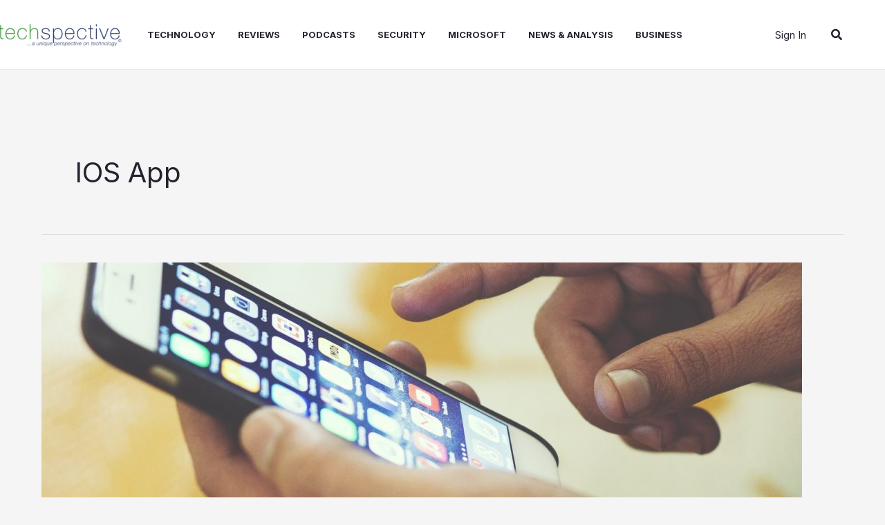

--- FILE ---
content_type: text/html; charset=utf-8
request_url: https://www.google.com/recaptcha/api2/aframe
body_size: 268
content:
<!DOCTYPE HTML><html><head><meta http-equiv="content-type" content="text/html; charset=UTF-8"></head><body><script nonce="8Q43Lq_dMTmmo31lgpMB8w">/** Anti-fraud and anti-abuse applications only. See google.com/recaptcha */ try{var clients={'sodar':'https://pagead2.googlesyndication.com/pagead/sodar?'};window.addEventListener("message",function(a){try{if(a.source===window.parent){var b=JSON.parse(a.data);var c=clients[b['id']];if(c){var d=document.createElement('img');d.src=c+b['params']+'&rc='+(localStorage.getItem("rc::a")?sessionStorage.getItem("rc::b"):"");window.document.body.appendChild(d);sessionStorage.setItem("rc::e",parseInt(sessionStorage.getItem("rc::e")||0)+1);localStorage.setItem("rc::h",'1768747543664');}}}catch(b){}});window.parent.postMessage("_grecaptcha_ready", "*");}catch(b){}</script></body></html>